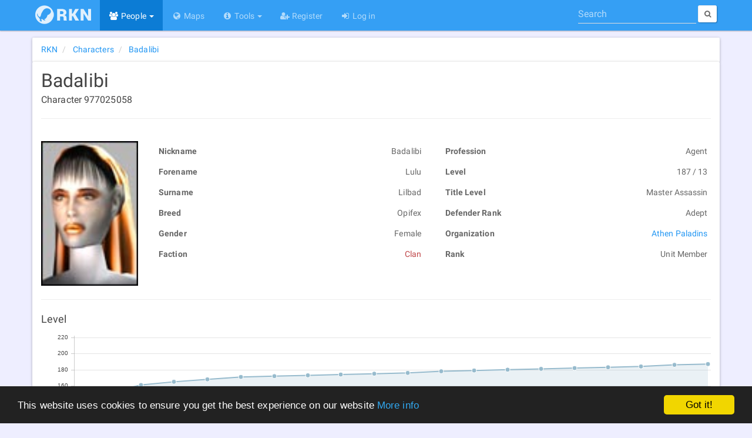

--- FILE ---
content_type: text/html; charset=utf-8
request_url: https://rubi-ka.net/characters/details/423473
body_size: 7257
content:
<!DOCTYPE html>
<html lang="en">
<head>
    <meta charset="utf-8"/>
    <link rel="shortcut icon" href="/favicon.ico"/>
    <link rel="icon" type="image/png" href="/content/images/icons/favicon-16x16.png" sizes="16x16"/>
    <link rel="icon" type="image/png" href="/content/images/icons/favicon-32x32.png" sizes="32x32"/>
    <link rel="icon" type="image/png" href="/content/images/icons/favicon-96x96.png" sizes="96x96"/>
    <link rel="icon" type="image/png" href="/content/images/icons/favicon-192x192.png" sizes="192x192"/>
    <link href="https://plus.google.com/b/117256313438835006395/" rel="publisher"/>
    <link rel="copyright" href="/home/disclaimer"/>
    
    
    <meta name="viewport" content="width=device-width, initial-scale=1.0, minimum-scale=1">
    <meta name="distribution" content="global"/>
    <meta name="theme-color" content="#0166a3"/>
    <meta name="mobile-web-app-capable" content="yes"/>
    <meta http-equiv="X-UA-Compatible" content="IE=edge"/>
    <meta name="application-name" content="Rubi-Ka Network"/>
    <link rel="apple-touch-icon" href="/content/images/icons/apple-touch-icon.png"/>
    <link rel="apple-touch-icon-precomposed" href="/content/images/icons/apple-touch-icon-precomposed.png"/>
    <link rel="apple-touch-icon" sizes="57x57" href="/content/images/icons/apple-touch-icon-57x57.png"/>
    <link rel="apple-touch-icon" sizes="60x60" href="/content/images/icons/apple-touch-icon-60x60.png"/>
    <link rel="apple-touch-icon" sizes="72x72" href="/content/images/icons/apple-touch-icon-72x72.png"/>
    <link rel="apple-touch-icon" sizes="76x76" href="/content/images/icons/apple-touch-icon-76x76.png"/>
    <link rel="apple-touch-icon" sizes="114x114" href="/content/images/icons/apple-touch-icon-114x114.png"/>
    <link rel="apple-touch-icon" sizes="120x120" href="/content/images/icons/apple-touch-icon-120x120.png"/>
    <link rel="apple-touch-icon" sizes="144x144" href="/content/images/icons/apple-touch-icon-144x144.png"/>
    <link rel="apple-touch-icon" sizes="152x152" href="/content/images/icons/apple-touch-icon-152x152.png"/>
    <link rel="apple-touch-icon" sizes="180x180" href="/content/images/icons/apple-touch-icon-180x180.png"/>
    <meta name="msapplication-TileColor" content="#0166a3"/>
    <meta name="msapplication-TileImage" content="/content/images/icons/mstile-144x144.png">
    <meta name="msapplication-config" content="/content/data/browserconfig.xml">
    <meta name="msapplication-tooltip" content="Rubi-Ka Network - Anarchy Online tools and information"/>
	<meta name="google-site-verification" content="oA1-XsYwr4lfirq031N7c8ztxYFEDbIquAaXceWj6Mk" />
    <meta name="msvalidate.01" content="BF05875B4E1B209E6344921B747BAE46"/>

    <meta name="description" property="og:description" content="Information about Badalibi, a level 187 Clan Agent. Unit Member of the organization Athen Paladins."/>
    <meta property="fb:app_id" content="150048575018172"/>
    <meta property="og:site_name" content="Rubi-Ka Network"/>
    <meta property="og:type" content="profile"/>
    <meta property="og:locale" content="en_US"/>
    <meta property="og:url" content="https://rubi-ka.net/characters/details/423473"/>
    <meta property="og:image:type" content="image/png"/>
    <meta property="og:image" content="https://rubi-ka.net/content/images/avatars/40238.jpg"/>
        <meta property="profile:first_name" content="Lulu"/>
        <meta property="profile:last_name" content="Lilbad"/>
        <meta property="profile:gender" content="Female"/>
        <meta property="profile:username" content="Badalibi"/>
    <meta property="og:title" content="Badalibi - Rubi-Ka Network"/>
    <meta name="twitter:card" content="summary"/>
    <meta name="twitter:site" content="RubiKaNetwork"/>
    <meta name="twitter:title" content="Badalibi - Rubi-Ka Network"/>
    <meta name="twitter:description" content="Information about Badalibi, a level 187 Clan Agent. Unit Member of the organization Athen Paladins."/>
    <meta name="twitter:image" content="https://rubi-ka.net/content/images/avatars/40238.jpg"/>
<title>Badalibi - Rubi-Ka Network</title>
    <link rel="manifest" href="/manifest.json"/>
<link type="application/opensearchdescription+xml" rel="search" title="Rubi-Ka Network" href="/Content/Data/OpenSearchDefinition.xml"/>
<script id="dsq-count-scr" src="//rubi-ka.disqus.com/count.js" async type="e4637e788b67d5be4adb8532-text/javascript"></script>

    <script type="application/ld+json">
		{
  "@context": "http://schema.org",
  "@type": "Person",
  "url": "https://rubi-ka.net",
  "logo": null,
  "name": "Badalibi",
  "image": "https://rubi-ka.net/content/images/avatars/40238.jpg"
}
	</script>

    <script type="application/ld+json">
		{
  "@context": "http://schema.org",
  "@type": "BreadcrumbList",
  "url": null,
  "logo": null,
  "itemListElement": [
    {
      "@type": "ListItem",
      "position": 1,
      "item": {
        "@id": "https://rubi-ka.net",
        "name": "RKN"
      }
    },
    {
      "@type": "ListItem",
      "position": 2,
      "item": {
        "@id": "https://rubi-ka.net/characters",
        "name": "Characters"
      }
    },
    {
      "@type": "ListItem",
      "position": 3,
      "item": {
        "@id": "https://rubi-ka.net/characters/details/423473",
        "name": "Badalibi"
      }
    }
  ]
}
	</script>
<script type="application/ld+json">
	{
	"@context" : "http://schema.org",
	"@type" : "WebSite",
	"name" : "Rubi-Ka Network",
	"alternateName" : "RKN",
	"url" : "https://rubi-ka.net",
	"potentialAction": {
	"@type": "SearchAction",
	"target": "https://rubi-ka.net/search?search={search}",
	"query-input": "required name=search"
	}
	}
</script>

<script type="e4637e788b67d5be4adb8532-text/javascript">
    var debug = false;
    var loadCallbacks = [];

    if (document.cookie.indexOf("debug") >= 0) {
        debug = true;
    }

    function consoleLog() {
        if (debug && typeof console == "object") {
            for (var i = 0; i < arguments.length; i++) {
                console.log(arguments[i]);
            }
        }
    }

    function setDebug(enabled) {
        debug = enabled;

        if (enabled) {
            var d = new Date();
            d.setFullYear(new Date().getFullYear() + 1);
            document.cookie = "debug=true; expires=" + d.toUTCString();
        } else {
            document.cookie = "debug=; expires=Thu, 01 Jan 1970 00:00:00 UTC";
        }

        console.log("debug set to " + debug);
    }

    function ExecuteOnLoaded() {
        consoleLog("executing queued functions");

        for (i = 0; i < loadCallbacks.length; i++) {
            loadCallbacks[i]();
        }
    }

    function AddLoadCallback(func) {
        consoleLog("function added to queue");
        loadCallbacks.push(func);
    }

    AddLoadCallback(function() {
        consoleLog("Disqus");
        if ($("#disqus_thread").length) {
            var disqus_config = function() {
                this.page.url = 'https://rubi-ka.net/characters/details/423473';
                this.page.identifier = 'https://rubi-ka.net/characters/details/423473';
            };

            (function() {
                var d = document, s = d.createElement('script');

                s.src = '//rubi-ka.disqus.com/embed.js';

                s.setAttribute('data-timestamp', +new Date());
                (d.head || d.body).appendChild(s);
            })();
        }

        consoleLog("QRCode");
        var qrcode = null;
        $('#qrModal').on('shown.bs.modal',
            function(e) {
                if (qrcode == null) {
                    qrcode = new QRCode("largeqr",
                        {
                            text: 'https://rubi-ka.net/characters/details/423473',
                            width: $("#largeqr").width(),
                            height: $("#largeqr").width(),
                            colorDark: "#000000",
                            colorLight: "#ffffff",
                            correctLevel: QRCode.CorrectLevel.H
                        });
                }
            })
    });

    window.cookieconsent_options = {
        "message": "This website uses cookies to ensure you get the best experience on our website",
        "dismiss": "Got it!",
        "learnMore": "More info",
        "link": "https://rubi-ka.net/home/cookies",
        "theme": "dark-bottom"
    };
</script>
<script type="e4637e788b67d5be4adb8532-text/javascript" src="//cdnjs.cloudflare.com/ajax/libs/cookieconsent2/1.0.9/cookieconsent.min.js" async></script>

<script type="e4637e788b67d5be4adb8532-text/javascript" src="/content/scripts/base?v=cZMoHHdq7zNg3jLb6M1s0bGzsabqjr7qizXeMDd-lnA1" async></script>


    



<link href="/content/css/base?v=kfQWUSe4MFBRPnVV11AX94W5PC_TS1oBEBqL9M1NsAk1" type="text/css" media="all" rel="stylesheet" />



    
    <style type="text/css">
        .character-header > h1 {
            display: inline-block;
            margin-bottom: 0;
        }

        .character-header > h5 { margin-top: 5px; }

        @media (max-width: 768px) {
            .nav-tabs.nav-justified > li {
                border-radius: 0;
                display: table-cell;
                width: 1%;
            }

            ul.nav-tabs.nav-justified > li > a { border-radius: 0; }
        }
    </style>

    <script type="e4637e788b67d5be4adb8532-text/javascript">
        AddLoadCallback(function() {
            $('[data-toggle="tooltip"]').tooltip();

            if ($("#Data_Equipment").length) {
                if ($("#Data_Equipment").val().length > 0) {
                    updateAllSlots(JSON.parse($("#Data_Equipment").val()));
                }
            }

            bindItemsInfo();
            getOnlineStatus($("#charname").text(), "#charname");

            $(".hidden-email").each(function() {
                $(this).attr("href", "mailto:" + $(this).attr("href").split("").reverse().join(""));
                $(this).html($(this).html().split("").reverse().join(""));
            });
        });
    </script>

</head>

<body data-spy="scroll" data-target="#affix-nav" class="">
<div id="fb-root"></div>
<header class="navbar navbar-inverse navbar-fixed-top ">
    <div class="container">
        <div class="navbar-header">
            <button type="button" class="navbar-toggle menu" data-toggle="collapse" data-target=".navbar-collapse" id="nav-toggle">
                <span>
                    <span class="s1"></span>
                    <span class="s2"></span>
                    <span class="s3"></span>
                </span>
            </button>
            <a href="/" class="navbar-brand">
                <div class="logo-background">
                    <img alt="Logo" class="logo" src="[data-uri]" width="95" height="32"/>
                </div>
            </a>
        </div>
        <div class="navbar-collapse collapse">
            <ul class="nav navbar-nav">
                <li class="active dropdown"><a href="#" class="dropdown-toggle" data-toggle="dropdown" role="button" aria-expanded="false"><i class="fa fa-fw fa-users"></i> People <span class="caret"></span></a><ul class="dropdown-menu" role="menu"><li class="active"><a href="/characters"><i class="fa fa-fw fa-user"></i> Characters</a></li><li><a href="/organizations"><i class="fa fa-fw fa-users"></i> Organizations</a></li></ul></li>

                <li><a href="/maps"><i class="fa fa-fw fa-globe"></i> Maps</a></li>

                <li class="dropdown"><a href="#" class="dropdown-toggle" data-toggle="dropdown" role="button" aria-expanded="false"><i class="fa fa-fw fa-info-circle"></i> Tools <span class="caret"></span></a><ul class="dropdown-menu" role="menu"><li><a href="/statistics"><i class="fa fa-fw fa-bar-chart"></i> Statistics</a></li><li><a href="/home/patchnotes"><i class="fa fa-fw fa-newspaper-o"></i> Patch Notes</a></li><li><a href="/ndgui"><i class="fa fa-fw fa-th-large"></i> ndGUI</a></li><li><a href="/bitnykk"><i class="fa fa-fw fa-th-large"></i> Bitnykk</a></li></ul></li>

                <li><a href="/account/register"><i class="fa fa-fw fa-user-plus"></i> Register</a></li><li><a href="/account/login"><i class="fa fa-fw fa-sign-in"></i> Log in</a></li>


            </ul>

<form action="/search" class="navbar-form navbar-right quick-search-form" method="get">                <div class="form-group" role="search">
                    <label for="quick-search" class="hidden">Search</label>
                    <input type="search" id="quick-search" class="form-control" placeholder="Search" name="search" data-val="false" value=""/>
                </div>
                <button type="submit" class="btn btn-sm btn-default hidden-xs">
                    <i class="fa fa-search fa-empty"></i>
                    <span class="hidden-xs hidden-sm"></span>
                </button>
</form>        </div>
    </div>
</header>

<div class="container body-content" id="top">
    <noscript>
        <div class="alert alert-warning">This page will not work very well without Javascript</div>
    </noscript>

    


<div class="row">


<div class="col-md-12">
    <div class="row">
        <ol class="col-md-12 breadcrumb panel panel-default" >
                    <li >
                        <a href="https://rubi-ka.net" class="" >
                            <span >RKN</span>
                        </a>
                    </li>
                    <li >
                        <a href="https://rubi-ka.net/characters" class="" >
                            <span >Characters</span>
                        </a>
                    </li>
                    <li >
                        <a href="https://rubi-ka.net/characters/details/423473" class="active" >
                            <span >Badalibi</span>
                        </a>
                    </li>
        </ol>
    </div>
</div>

<div class="col-md-12 panel panel-default">
<div class="row">
<div class="col-md-12 character-top">
    <div class="character-header">
        <h1 data-toggle="tooltip" data-placement="bottom" title="Fetching status.." id="charname">Badalibi</h1>
        <h5>Character 977025058</h5>
    </div>


    <hr/>
</div>

<div class="col-md-12 col-lg-13">
<div class="row">
    <div class="col-sm-2 col-xs-3">
        <div class="char-image-wrapper">
                <img src="/content/images/avatars/40238.jpg" alt="Character image" class="char-image"/>
        </div>
    </div>
    <div class="col-sm-5 col-xs-9">
        <table class="table table-hover table-condensed table-unbordered">
            <tr>
                <td>
                    Nickname
                </td>

                <td>
                    Badalibi
                </td>
            </tr>
            <tr>
                <td>
                    Forename
                </td>

                <td>
                    Lulu
                </td>
            </tr>
            <tr>
                <td>
                    Surname
                </td>

                <td>
                    Lilbad
                </td>
            </tr>
            <tr>
                <td>
                    Breed
                </td>

                <td>
                    Opifex
                </td>
            </tr>
            <tr>
                <td>
                    Gender
                </td>

                <td>
                    Female
                </td>
            </tr>
            <tr>
                <td>
                    Faction
                </td>
                <td>
                    <span class="faction-clan">Clan</span>
                </td>
            </tr>
        </table>

    </div>
    <div class="col-sm-5 col-xs-9 col-xs-push-3 col-sm-push-0">
        <table class="table table-hover table-condensed table-unbordered">
            <tr>
                <td>
                    Profession
                </td>

                <td>
                    Agent
                </td>
            </tr>
            <tr>
                <td>
                    Level
                </td>

                <td>
                    187 / 13
                </td>
            </tr>
            <tr>
                <td>
                    Title Level
                </td>

                <td>
                    Master Assassin
                </td>
            </tr>
            <tr>
                <td>
                    Defender Rank
                </td>

                <td>
                    Adept
                </td>
            </tr>
                            <tr>
                    <td>
                        Organization
                    </td>

                    <td>
                        <a href="/organizations/details/12801">Athen Paladins</a>
                    </td>
                </tr>
                <tr>
                    <td>
                        Rank
                    </td>

                    <td>
                        Unit Member
                    </td>
                </tr>
        </table>
    </div>
</div>
<div class="row">

    <div class="col-md-12">
        <div class="row">
            <div class="col-md-12">
                <hr/>
<h4>Level</h4>
<div class="graph">
    <canvas id="levelChart" class="chart" height="250" width="800"></canvas>
</div>

<script type="e4637e788b67d5be4adb8532-text/javascript">
    AddLoadCallback(function() {
        $(function() {
            renderLine(
                "levelChart",
                {
                    labels: [
                        '2020-01-10', '2020-01-11', '2020-01-12', '2020-01-13', '2020-01-14', '2020-01-15', '2020-01-16', '2020-01-24', '2020-01-25', '2020-01-26', '2020-01-27', '2020-01-28', '2020-01-29', '2020-01-30', '2020-02-01', '2020-02-02', '2020-02-03', '2020-02-06', '2020-02-09', '2020-02-11'],
                    datasets: [
                        {
                            label: "AI Level",
                            fillColor: "rgba(151,187,205,0.2)",
                            strokeColor: "rgba(151,187,205,1)",
                            pointColor: "rgba(151,187,205,1)",
                            pointStrokeColor: "#fff",
                            pointHighlightFill: "#fff",
                            pointHighlightStroke: "rgba(151,187,205,1)",
                            data: [131, 151, 161, 165, 168, 171, 172, 173, 174, 175, 176, 178, 179, 180, 181, 182, 183, 184, 186, 187]
                        }
                    ]
                },
                11,
                20
            );
        });
    });
</script>
            </div>
            <div class="col-md-6">
<h4>AI Level</h4>
<div class="graph">
    <canvas id="defenderChart" class="chart" height="500" width="800"></canvas>
</div>

<script type="e4637e788b67d5be4adb8532-text/javascript">
    AddLoadCallback(function() {
        $(function() {
            renderLine(
                "defenderChart",
                {
                    labels: [
                        '2020-01-07', '2020-01-08', '2020-01-10', '2020-01-11', '2020-01-13', '2020-01-24', '2020-01-26', '2020-01-27', '2020-02-02', '2020-02-08'],
                    datasets: [
                        {
                            label: "AI Level",
                            fillColor: "rgba(151,187,205,0.2)",
                            strokeColor: "rgba(151,187,205,1)",
                            pointColor: "rgba(151,187,205,1)",
                            pointStrokeColor: "#fff",
                            pointHighlightFill: "#fff",
                            pointHighlightStroke: "rgba(151,187,205,1)",
                            data: [4, 5, 6, 7, 8, 9, 10, 11, 12, 13]
                        }
                    ]
                },
                10,
                3
            );
        });
    });
</script>
            </div>
            <div class="col-md-6">


<h4>Org Rank</h4>
<div class="graph">
    <canvas id="rankChart" class="chart" height="500" width="800"></canvas>
</div>

<script type="e4637e788b67d5be4adb8532-text/javascript">
    AddLoadCallback(function() {
        $(function() {
            renderReversedLine(
                "rankChart",
                {
                    labels: [
                        '2020-01-07'],
                    datasets: [
                        {
                            label: "",
                            fillColor: "rgba(151,187,205,0.2)",
                            strokeColor: "rgba(151,187,205,1)",
                            pointColor: "rgba(151,187,205,1)",
                            pointStrokeColor: "#fff",
                            pointHighlightFill: "#fff",
                            pointHighlightStroke: "rgba(151,187,205,1)",
                            data: [5]
                        }
                    ],
                },
                7
            );
        });
    });
</script>
            </div>

                    </div>
    </div>
</div>
</div>

</div>
</div>
</div>


    
    <div class="row">
        <footer class="col-md-12">
                <a href="#qrModal" data-toggle="modal" data-target="#qrModal" class="hidden-sm hidden-xs qr-button btn btn-default " title="Open this page on your phone">
                    <img src="[data-uri]" class="qrcode" width="42" height="42" alt="QR Code"/>
                </a>
                <div class="btn-group dropup share-button hidden-sm hidden-xs ">
                    <button type="button" class="btn btn-default dropdown-toggle" data-toggle="dropdown" aria-expanded="false">
                        <i class="fa fa-share-alt"></i>&nbsp; <i class="fa fa-caret-up fa-empty"></i>
                    </button>
                    <ul class="dropdown-menu share-list" role="menu">
                        <li>
                            <a data-original-title="Facebook" data-toggle="tooltip" data-container="body" rel="external nofollow" href="http://www.facebook.com/sharer/sharer.php?u=https%3a%2f%2frubi-ka.net%2fcharacters%2fdetails%2f423473" class="btn btn-facebook external" data-placement="right" target="_blank">
                                <i class="fa fa-facebook"></i><span>Facebook</span>
                            </a>
                        </li>
                        <li>
                            <a data-original-title="Google+" data-toggle="tooltip" data-container="body" rel="external nofollow" href="https://plus.google.com/share?url=https%3a%2f%2frubi-ka.net%2fcharacters%2fdetails%2f423473" class="btn btn-google external" data-placement="right" target="_blank">
                                <i class="fa fa-google-plus"></i><span>Google+</span>
                            </a>
                        </li>
                        <li>
                            <a data-original-title="Twitter" data-toggle="tooltip" data-container="body" rel="external nofollow" href="http://www.twitter.com/share?url=https%3a%2f%2frubi-ka.net%2fcharacters%2fdetails%2f423473" class="btn btn-twitter external" data-placement="right" target="_blank">
                                <i class="fa fa-twitter"></i><span>Twitter</span>
                            </a>
                        </li>
                        <li>
                            <a data-original-title="LinkedIn" data-toggle="tooltip" data-container="body" rel="external nofollow" href="https://www.linkedin.com/cws/share?url=https%3a%2f%2frubi-ka.net%2fcharacters%2fdetails%2f423473" class="btn btn-linkedin external" data-placement="right" target="_blank">
                                <i class="fa fa-linkedin"></i><span>LinkedIn</span>
                            </a>
                        </li>
                    </ul>
                </div>
            <div>
                <i class="fa fa-copyright"></i> 2026 - Rubi-Ka Network
            </div>
            <div class="small">
                Anarchy Online is a trademark of <a href="http://www.funcom.com" rel="external" target="_blank">Funcom</a>
            </div>
            <div class="small">
                <a href="/home/disclaimer">Disclaimer</a> | <a href="/home/cookies">Cookies</a> | <a href="/api">API</a> | <a href="https://www.paypal.com/cgi-bin/webscr?cmd=_s-xclick&amp;hosted_button_id=R8CS9SYD94DW4" rel="external nofollow" target="_blank">Donate</a>
            </div>
        </footer>
    </div>
</div>

    <div class="modal fade" id="qrModal" tabindex="-1" role="dialog" aria-labelledby="qrModalLabel" aria-hidden="true">
        <div class="modal-dialog">
            <div class="modal-content">
                <div class="modal-header">
                    <button type="button" class="close" data-dismiss="modal" aria-label="Close">
                        <span aria-hidden="true">
                            <i class="fa fa-close fa-empty"></i>
                        </span>
                    </button>
                    <h4 class="modal-title" id="qrModalLabel">QR Code</h4>
                </div>
                <div class="modal-body">
                    <div id="largeqr"></div>
                </div>
                <div class="modal-footer">
                    <button type="button" class="btn btn-success" data-dismiss="modal">Close</button>
                </div>
            </div>
        </div>
    </div>
<script src="/cdn-cgi/scripts/7d0fa10a/cloudflare-static/rocket-loader.min.js" data-cf-settings="e4637e788b67d5be4adb8532-|49" defer></script><script defer src="https://static.cloudflareinsights.com/beacon.min.js/vcd15cbe7772f49c399c6a5babf22c1241717689176015" integrity="sha512-ZpsOmlRQV6y907TI0dKBHq9Md29nnaEIPlkf84rnaERnq6zvWvPUqr2ft8M1aS28oN72PdrCzSjY4U6VaAw1EQ==" data-cf-beacon='{"version":"2024.11.0","token":"37df9cc1b1b64775ad7e31da6f3359f1","r":1,"server_timing":{"name":{"cfCacheStatus":true,"cfEdge":true,"cfExtPri":true,"cfL4":true,"cfOrigin":true,"cfSpeedBrain":true},"location_startswith":null}}' crossorigin="anonymous"></script>
</body>
</html>